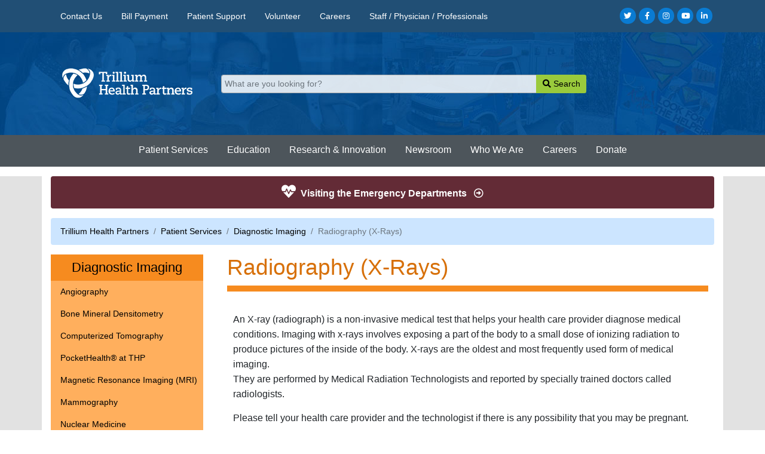

--- FILE ---
content_type: text/html; charset=utf-8
request_url: https://www.thp.ca/patientservices/diagnosticimaging/Pages/Radiography-(X-Rays).aspx
body_size: 23477
content:

<!DOCTYPE html >
<html lang="en" dir="ltr">
    <head><meta http-equiv="Content-Security-Policy" content="default-src &#39;self&#39;; 
               script-src &#39;self&#39; &#39;unsafe-inline&#39; &#39;unsafe-eval&#39; https://www.googletagmanager.com https://www.google-analytics.com https://translate.google.com https://rum-static.pingdom.net https://translate.googleapis.com https://www.gstatic.com https://translate-pa.googleapis.com https://rum-collector-2.pingdom.net https://translate-pa.googleapis.com; 
               connect-src &#39;self&#39; https://www.google-analytics.com https://rum-collector-2.pingdom.net https://translate.googleapis.com https://translate-pa.googleapis.com https://translate.googleapis.com; 
               img-src &#39;self&#39; data: https://www.google-analytics.com https://fonts.gstatic.com https://www.google.com https://www.gstatic.com https://translate-pa.googleapis.com; 
               style-src &#39;self&#39; &#39;unsafe-inline&#39; https://fonts.googleapis.com https://www.gstatic.com https://translate.googleapis.com https://translate-pa.googleapis.com; 
               font-src &#39;self&#39; data: https://fonts.gstatic.com; 
               frame-src https://www.googletagmanager.com https://www.facebook.com https://e.issuu.com https://www.youtube.com https://www.youtube-nocookie.com;" />

    	<!-- gacode start --> 
            <script async src="https://www.googletagmanager.com/gtag/js?id=G-Z6R4HJXQ7N"></script>
            <script>
                window.dataLayer = window.dataLayer || [];
                function gtag() { dataLayer.push(arguments); }
                gtag('js', new Date());

                gtag('config', 'G-Z6R4HJXQ7N');
            </script>
        <!-- gacode end --> 
        <link rel="shortcut icon" href="/_catalogs/masterpage/THPCA/favicon.ico" /><meta http-equiv="X-UA-Compatible" content="IE=edge" /><meta charset="utf-8" /><meta name="viewport" content="width=device-width, initial-scale=1, shrink-to-fit=no" />
        <!-- SharePoint -->
        <meta name="GENERATOR" content="Microsoft SharePoint" /><meta http-equiv="Content-Type" content="text/html; charset=utf-8" /><meta http-equiv="Expires" content="0" /><title>
	
	Radiography (X-Rays)
</title><meta name="description" content="Trillium Health Partners - One of Ontario&#39;s leaders in delivering exceptional patient care at the Credit Valley Hospital, the Mississauga Hospital and the Queensway Health Centre" /><link id="CssLink-c61216284977490ab9b38d5c860c5343" rel="stylesheet" type="text/css" href="/_layouts/15/1033/styles/Themable/corev15.css?rev=UP2nlZLed9gOy%2BMP38oz0A%3D%3DTAG0"/>
<link id="CssLink-67004c16bdd94ce98c5fec3e0707e788" rel="stylesheet" type="text/css" href="/Style%20Library/en-US/Themable/Core%20Styles/controls15.css"/>
<style id="SPThemeHideForms" type="text/css">body {opacity:0 !important}</style><script type="text/javascript">// <![CDATA[ 

var g_SPOffSwitches={};
// ]]>
</script>
<script type="text/javascript" src="/_layouts/15/16.0.10417.20075/1033/initstrings.js"></script>
<script type="text/javascript" src="/_layouts/15/16.0.10417.20075/init.js"></script>
<script type="text/javascript" src="/_layouts/15/16.0.10417.20075/theming.js"></script>
<script type="text/javascript" src="/ScriptResource.axd?d=llnn-Xs8FkxOgxe31ko2kDKPsqhpZs6Vr0Zf4n0ZkPXNzuMpp01EKfLX7LIPcWUZnXxxvo49xKFp_5zdVW9I5YENi0_pIpkQxCgVe-uQTSIkP7xKwj5RWgUNzKCCTn_9zBM2gf-epsQhM-yLXsyciWTiHMhZiOUNI6Fu4KhwAiO9vc2qAoWSs6-re1oV55V80&amp;t=32e5dfca"></script>
<script type="text/javascript" src="/_layouts/15/16.0.10417.20075/blank.js"></script>
<script type="text/javascript" src="/ScriptResource.axd?d=SApMA4dHNfUrg-V2Ko_xx8QpcT4qpXSAVTTpBUQFTlovX9-uJi70PUlBLyTqL5Lvu_UzfuQahkRYwAhxqs4QPEPpBXtVfZxe7CSm267ofVgXK05oO9-YPzVgNy02XvEfH6p-yX4Y-9FNbfJC35Wzj5rDrYdfHq24MSqNHbiFORC_gzvSFGedUWLHubNmBJUt0&amp;t=32e5dfca"></script>
<script type="text/javascript">RegisterSod("require.js", "\u002f_layouts\u002f15\u002f16.0.10417.20075\u002frequire.js");</script>
<script type="text/javascript">RegisterSod("strings.js", "\u002f_layouts\u002f15\u002f16.0.10417.20075\u002f1033\u002fstrings.js");</script>
<script type="text/javascript">RegisterSod("sp.res.resx", "\u002f_layouts\u002f15\u002f16.0.10417.20075\u002f1033\u002fsp.res.js");</script>
<script type="text/javascript">RegisterSod("sp.runtime.js", "\u002f_layouts\u002f15\u002f16.0.10417.20075\u002fsp.runtime.js");RegisterSodDep("sp.runtime.js", "sp.res.resx");</script>
<script type="text/javascript">RegisterSod("sp.js", "\u002f_layouts\u002f15\u002f16.0.10417.20075\u002fsp.js");RegisterSodDep("sp.js", "sp.runtime.js");RegisterSodDep("sp.js", "sp.ui.dialog.js");RegisterSodDep("sp.js", "sp.res.resx");</script>
<script type="text/javascript">RegisterSod("sp.init.js", "\u002f_layouts\u002f15\u002f16.0.10417.20075\u002fsp.init.js");</script>
<script type="text/javascript">RegisterSod("sp.ui.dialog.js", "\u002f_layouts\u002f15\u002f16.0.10417.20075\u002fsp.ui.dialog.js");RegisterSodDep("sp.ui.dialog.js", "sp.init.js");RegisterSodDep("sp.ui.dialog.js", "sp.res.resx");</script>
<script type="text/javascript">RegisterSod("core.js", "\u002f_layouts\u002f15\u002f16.0.10417.20075\u002fcore.js");RegisterSodDep("core.js", "strings.js");</script>
<script type="text/javascript">RegisterSod("menu.js", "\u002f_layouts\u002f15\u002f16.0.10417.20075\u002fmenu.js");</script>
<script type="text/javascript">RegisterSod("mQuery.js", "\u002f_layouts\u002f15\u002f16.0.10417.20075\u002fmquery.js");</script>
<script type="text/javascript">RegisterSod("callout.js", "\u002f_layouts\u002f15\u002f16.0.10417.20075\u002fcallout.js");RegisterSodDep("callout.js", "strings.js");RegisterSodDep("callout.js", "mQuery.js");RegisterSodDep("callout.js", "core.js");</script>
<script type="text/javascript">RegisterSod("sp.core.js", "\u002f_layouts\u002f15\u002f16.0.10417.20075\u002fsp.core.js");RegisterSodDep("sp.core.js", "strings.js");RegisterSodDep("sp.core.js", "sp.init.js");RegisterSodDep("sp.core.js", "core.js");</script>
<script type="text/javascript">RegisterSod("clienttemplates.js", "\u002f_layouts\u002f15\u002f16.0.10417.20075\u002fclienttemplates.js");</script>
<script type="text/javascript">RegisterSod("sharing.js", "\u002f_layouts\u002f15\u002f16.0.10417.20075\u002fsharing.js");RegisterSodDep("sharing.js", "strings.js");RegisterSodDep("sharing.js", "mQuery.js");RegisterSodDep("sharing.js", "clienttemplates.js");RegisterSodDep("sharing.js", "core.js");</script>
<script type="text/javascript">RegisterSod("suitelinks.js", "\u002f_layouts\u002f15\u002f16.0.10417.20075\u002fsuitelinks.js");RegisterSodDep("suitelinks.js", "strings.js");RegisterSodDep("suitelinks.js", "core.js");</script>
<script type="text/javascript">RegisterSod("userprofile", "\u002f_layouts\u002f15\u002f16.0.10417.20075\u002fsp.userprofiles.js");RegisterSodDep("userprofile", "sp.runtime.js");</script>
<script type="text/javascript">RegisterSod("followingcommon.js", "\u002f_layouts\u002f15\u002f16.0.10417.20075\u002ffollowingcommon.js");RegisterSodDep("followingcommon.js", "strings.js");RegisterSodDep("followingcommon.js", "sp.js");RegisterSodDep("followingcommon.js", "userprofile");RegisterSodDep("followingcommon.js", "core.js");RegisterSodDep("followingcommon.js", "mQuery.js");</script>
<script type="text/javascript">RegisterSod("profilebrowserscriptres.resx", "\u002f_layouts\u002f15\u002f16.0.10417.20075\u002f1033\u002fprofilebrowserscriptres.js");</script>
<script type="text/javascript">RegisterSod("sp.ui.mysitecommon.js", "\u002f_layouts\u002f15\u002f16.0.10417.20075\u002fsp.ui.mysitecommon.js");RegisterSodDep("sp.ui.mysitecommon.js", "sp.init.js");RegisterSodDep("sp.ui.mysitecommon.js", "sp.runtime.js");RegisterSodDep("sp.ui.mysitecommon.js", "userprofile");RegisterSodDep("sp.ui.mysitecommon.js", "profilebrowserscriptres.resx");</script>
<script type="text/javascript">RegisterSod("browserScript", "\u002f_layouts\u002f15\u002f16.0.10417.20075\u002fie55up.js");RegisterSodDep("browserScript", "strings.js");</script>
<script type="text/javascript">RegisterSod("inplview", "\u002f_layouts\u002f15\u002f16.0.10417.20075\u002finplview.js");RegisterSodDep("inplview", "strings.js");RegisterSodDep("inplview", "core.js");RegisterSodDep("inplview", "clienttemplates.js");RegisterSodDep("inplview", "sp.js");</script>
<script type="text/javascript">RegisterSod("datepicker.js", "\u002f_layouts\u002f15\u002f16.0.10417.20075\u002fdatepicker.js");RegisterSodDep("datepicker.js", "strings.js");</script>
<link type="text/xml" rel="alternate" href="/patientservices/diagnosticimaging/_vti_bin/spsdisco.aspx" />
            
	<meta name="search-state" content="closed" />

            <link rel="canonical" href="https://www.thp.ca:443/patientservices/diagnosticimaging/Pages/Radiography-(X-Rays).aspx" />
            
	<style  type="text/css">
		<!--[if lte IE 7 ]> 
	   		.s4-ca
			{
				margin-left: 200px !important;
				width:796px !important;
			}
			
			
		 <![endif]-->

	   	.s4-ca
	    {
	        margin-left: 200px;
	        width: 800px;
	    }
	    #s4-leftpanel
	    {
	    	width: 200px !important;
		}
		#midsection
		{
			float: left;
			width: 570px;
			margin-left: 10px;
			/*border: 1px gray dotted;*/

		}
		#aside
		{
			float: left;
			width: 200px;
			margin-left: 10px;
/*			border: 1px gray dotted;*/
		}
		.s4-ql div ul:first-child > li > a
		{
		 	
		 	color: #535058 !important;
		 	text-transform: uppercase;
		    text-align: center;
   			background-image: none;
			background-color: #f68b1f !important;
			font-weight: bold;
			border: none !important;	
			padding-top: 5px;
			padding-bottom: 5px;	    
		}
		
		.s4-ql ul.root ul
		{
			margin: 0px;
		}
		
		.s4-ql li a:hover
		{
			 text-decoration: none !important;
			 color: #f68b1f !important;
		}
		
		.s4-ql li a.selected:hover
		{
			 text-decoration: none !important;
		 	color: #535058 !important;
		}
		
		.s4-ql > div
		{
		  background-color: #feecdb !important;
		  border: none !important;	
		}
		
		.s4-ql li li > a
		{
		  background-color: #fbc590 !important;
		  margin-top: 1px;
		  margin-bottom: 1px;
		  color: #666 !important;
		  font-weight: bold;
		}
		.s4-ql li li li > a
		{
		 background-color: #feecdb!important;
		}
		
		.s4-ql li li li > a > span
		{
			margin-left: 10px;
		}
		h1
		{
			margin: 0px;
			color: #d77009;
			font-size: 20px;
			line-height:22px;
		    margin-top: 5px;
			margin-bottom: 10px;
			font-weight: bold;
			padding: 0px;
			
		}
		#aside div.dfwp-column
		{
			background:url(/images/bg-box-c.png) repeat-y;
			color: #4d555a;	
		}
		
		#aside ul.dfwp-list
		{
			padding: 10px;
		 	width: 180px;
		}
		
		#aside div.groupheader
		{
			text-align:center;
			text-transform: uppercase;
		    font-weight: bold;
			color: white;
			background-color:#f68b1f !important;
		}
		
		#aside div.item a
		{
			 font-weight: bold;
			 color: #535058;
			 background: url(/images/bullet2.png) no-repeat;
			 padding-left: 12px;
		}
		#midsection .fontsize li
		{
		display:inline;
		}
		
		div#midsection a:not(.btn)
		{
		color: #006FE6;
		}
	</style>

        <span id="DeltaSPWebPartManager">
        
        </span>
        
        
        <!-- Brand -->
       <!-- <link href="https://fonts.googleapis.com/css?family=Open+Sans:300,400,600,700,800%7CShadows+Into+Light" rel="stylesheet" type="text/css" />-->

        <link rel="stylesheet" href="https://fonts.googleapis.com/css?family=Open+Sans:300,400,600,700,800%25257CShadows+Into+Light" integrity="sha384-gESSiRYqqr0UHG0dX+SkUXkARFOGZ3xRsy+PyUehnbHr6XJ++eUdY0mDvlV9NBmB" crossorigin="anonymous" />

        <!-- CSS/JS -->
        <link rel="stylesheet" href="/_catalogs/masterpage/THPCA/A/bootstrap/bootstrap.min.css" /><link rel="stylesheet" href="/_catalogs/masterpage/THPCA/A/custom/masterpage.css" /><link rel="stylesheet" href="/_catalogs/masterpage/THPCA/A/fontawesome-free/css/all.min.css" />
        <script src="/_catalogs/masterpage/THPCA/A/jquery/jquery-3.5.1.min.js"></script>
        <script src="/_catalogs/masterpage/THPCA/A/bootstrap/bootstrap.bundle.min.js"></script>
        <script src="/_catalogs/masterpage/THPCA/A/custom/masterpage.js"></script>
        <script src="//translate.google.com/translate_a/element.js?cb=googleTranslateElementInit"></script>
        </head>
    <body onhashchange="if (typeof(_spBodyOnHashChange) != 'undefined') _spBodyOnHashChange();">
        
        <div id="imgPrefetch" style="display:none">
<img src="/_layouts/15/images/spcommon.png?rev=43" />
</div>

        <form method="post" action="./Radiography-(X-Rays).aspx" onsubmit="javascript:return WebForm_OnSubmit();" id="aspnetForm">
<div class="aspNetHidden">
<input type="hidden" name="_wpcmWpid" id="_wpcmWpid" value="" />
<input type="hidden" name="wpcmVal" id="wpcmVal" value="" />
<input type="hidden" name="MSOWebPartPage_PostbackSource" id="MSOWebPartPage_PostbackSource" value="" />
<input type="hidden" name="MSOTlPn_SelectedWpId" id="MSOTlPn_SelectedWpId" value="" />
<input type="hidden" name="MSOTlPn_View" id="MSOTlPn_View" value="0" />
<input type="hidden" name="MSOTlPn_ShowSettings" id="MSOTlPn_ShowSettings" value="False" />
<input type="hidden" name="MSOGallery_SelectedLibrary" id="MSOGallery_SelectedLibrary" value="" />
<input type="hidden" name="MSOGallery_FilterString" id="MSOGallery_FilterString" value="" />
<input type="hidden" name="MSOTlPn_Button" id="MSOTlPn_Button" value="none" />
<input type="hidden" name="__EVENTTARGET" id="__EVENTTARGET" value="" />
<input type="hidden" name="__EVENTARGUMENT" id="__EVENTARGUMENT" value="" />
<input type="hidden" name="__REQUESTDIGEST" id="__REQUESTDIGEST" value="noDigest" />
<input type="hidden" name="MSOSPWebPartManager_DisplayModeName" id="MSOSPWebPartManager_DisplayModeName" value="Browse" />
<input type="hidden" name="MSOSPWebPartManager_ExitingDesignMode" id="MSOSPWebPartManager_ExitingDesignMode" value="false" />
<input type="hidden" name="MSOWebPartPage_Shared" id="MSOWebPartPage_Shared" value="" />
<input type="hidden" name="MSOLayout_LayoutChanges" id="MSOLayout_LayoutChanges" value="" />
<input type="hidden" name="MSOLayout_InDesignMode" id="MSOLayout_InDesignMode" value="" />
<input type="hidden" name="_wpSelected" id="_wpSelected" value="" />
<input type="hidden" name="_wzSelected" id="_wzSelected" value="" />
<input type="hidden" name="MSOSPWebPartManager_OldDisplayModeName" id="MSOSPWebPartManager_OldDisplayModeName" value="Browse" />
<input type="hidden" name="MSOSPWebPartManager_StartWebPartEditingName" id="MSOSPWebPartManager_StartWebPartEditingName" value="false" />
<input type="hidden" name="MSOSPWebPartManager_EndWebPartEditing" id="MSOSPWebPartManager_EndWebPartEditing" value="false" />
<input type="hidden" name="__LASTFOCUS" id="__LASTFOCUS" value="" />
<input type="hidden" name="SideBySideToken" id="SideBySideToken" value="16.0.10417.20075" />
<input type="hidden" name="__VIEWSTATE" id="__VIEWSTATE" value="/[base64]/////[base64]/////[base64]" />
</div>

<script type="text/javascript">
//<![CDATA[
var theForm = document.forms['aspnetForm'];
if (!theForm) {
    theForm = document.aspnetForm;
}
function __doPostBack(eventTarget, eventArgument) {
    if (!theForm.onsubmit || (theForm.onsubmit() != false)) {
        theForm.__EVENTTARGET.value = eventTarget;
        theForm.__EVENTARGUMENT.value = eventArgument;
        theForm.submit();
    }
}
//]]>
</script>


<script src="/WebResource.axd?d=BLBLqDxg0hiZxcGqfi-LUJFZMKRx5_A2RQOfJWnTffMTigwDr4csIh3wn-dIc4_5zpN34LElKYM8ryHO7pT-hWum1Iwo7YLHXhP3IR7bhEY1&amp;t=638901627720898773" type="text/javascript"></script>


<script type="text/javascript">
//<![CDATA[
var MSOWebPartPageFormName = 'aspnetForm';
var g_presenceEnabled = true;
var g_wsaEnabled = false;

var g_correlationId = '698eeea1-c170-f0d2-8231-72ac8c161184';
var g_wsaQoSEnabled = false;
var g_wsaQoSDataPoints = [];
var g_wsaRUMEnabled = false;
var g_wsaLCID = 1033;
var g_wsaListTemplateId = 850;
var g_wsaSiteTemplateId = 'CMSPUBLISHING#0';
var _spPageContextInfo={"webServerRelativeUrl":"/patientservices/diagnosticimaging","webAbsoluteUrl":"https://www.thp.ca/patientservices/diagnosticimaging","viewId":"","listId":"{fde09723-1bbf-4400-b484-8f7d53afccca}","listPermsMask":{"High":16,"Low":196673},"listUrl":"/patientservices/diagnosticimaging/Pages","listTitle":"Pages","listBaseTemplate":850,"viewOnlyExperienceEnabled":false,"blockDownloadsExperienceEnabled":false,"idleSessionSignOutEnabled":false,"cdnPrefix":"","siteAbsoluteUrl":"https://www.thp.ca","siteId":"{0df8ad06-2dcb-42a8-90dd-824b11c4f07d}","showNGSCDialogForSyncOnTS":false,"supportPoundStorePath":true,"supportPercentStorePath":true,"siteSubscriptionId":null,"CustomMarkupInCalculatedFieldDisabled":true,"AllowCustomMarkupInCalculatedField":false,"isSPO":false,"farmLabel":null,"serverRequestPath":"/patientservices/diagnosticimaging/Pages/Radiography-(X-Rays).aspx","layoutsUrl":"_layouts/15","webId":"{47903067-ea3e-4963-a05c-57d59f71d0d0}","webTitle":"Diagnostic Imaging","webTemplate":"39","webTemplateConfiguration":"CMSPUBLISHING#0","webDescription":"","tenantAppVersion":"0","isAppWeb":false,"webLogoUrl":"/images/logo.png","webLanguage":1033,"currentLanguage":1033,"currentUICultureName":"en-US","currentCultureName":"en-US","currentCultureLCID":1033,"env":null,"nid":0,"fid":0,"serverTime":"2026-01-19T14:47:35.9792822Z","siteClientTag":"48$$16.0.10417.20075","crossDomainPhotosEnabled":false,"openInClient":false,"Has2019Era":true,"webUIVersion":15,"webPermMasks":{"High":16,"Low":196673},"pageListId":"{fde09723-1bbf-4400-b484-8f7d53afccca}","pageItemId":8,"pagePermsMask":{"High":16,"Low":196673},"pagePersonalizationScope":1,"userEmail":"","userId":0,"userLoginName":null,"userDisplayName":null,"isAnonymousUser":true,"isAnonymousGuestUser":false,"isEmailAuthenticationGuestUser":false,"isExternalGuestUser":false,"systemUserKey":null,"alertsEnabled":true,"siteServerRelativeUrl":"/","allowSilverlightPrompt":"True","themeCacheToken":"/patientservices/diagnosticimaging::2:16.0.10417.20075","themedCssFolderUrl":null,"themedImageFileNames":null,"modernThemingEnabled":true,"isSiteAdmin":false,"ExpFeatures":[480216468,1884350801,1158731092,62197791,538521105,335811073,4194306,34614301,268500996,-1946025984,28445328,-2147475455,134291456,65536,288,950272,1282,808326148,134217873,0,0,-1073217536,545285252,18350656,-467402752,6291457,-2147483644,1074794496,-1728053184,1845537108,622628,4102,0,0,0,0,0,0,0,0,0,0,0,0,0,0,0],"killSwitches":{},"InternalValidAuthorities":["board.thp.ca","admin.trilliumhealthpartners.ca","thp.ca","www.trilliumhealthpartners.ca","trilliumhealthpartners.ca","admin.thp.ca","admin.trilliumhealthpartners.ca","www.thp.ca","thp.ca","www.trilliumhealthpartners.ca","trilliumhealthpartners.ca","prod.thp.ca","admin.thp.ca","www.thp.ca","prod.thp.ca"],"CorrelationId":"698eeea1-c170-f0d2-8231-72ac8c161184","hasManageWebPermissions":false,"isNoScriptEnabled":false,"groupId":null,"groupHasHomepage":true,"groupHasQuickLaunchConversationsLink":false,"departmentId":null,"hubSiteId":null,"hasPendingWebTemplateExtension":false,"isHubSite":false,"isWebWelcomePage":false,"siteClassification":"","hideSyncButtonOnODB":false,"showNGSCDialogForSyncOnODB":false,"sitePagesEnabled":false,"sitePagesFeatureVersion":0,"DesignPackageId":"00000000-0000-0000-0000-000000000000","groupType":null,"groupColor":"#eb0e3e","siteColor":"#eb0e3e","headerEmphasis":0,"navigationInfo":null,"guestsEnabled":false,"MenuData":{"SignInUrl":"/patientservices/diagnosticimaging/_layouts/15/Authenticate.aspx?Source=%2Fpatientservices%2Fdiagnosticimaging%2FPages%2FRadiography%2D%28X%2DRays%29%2Easpx"},"RecycleBinItemCount":-1,"PublishingFeatureOn":true,"PreviewFeaturesEnabled":false,"disableAppViews":false,"disableFlows":false,"serverRedirectedUrl":null,"formDigestValue":"0xD21736F011DCB62BE0BF943D6802AC0A9FB20245048EC53917D6E5670CE65FBCDF928A4D186AEA254B0C9D9B44FD86D4CAB2D4473FDC2C0CF90B053942B6855A,19 Jan 2026 14:47:35 -0000","maximumFileSize":10240,"formDigestTimeoutSeconds":1800,"canUserCreateMicrosoftForm":false,"canUserCreateVisioDrawing":true,"readOnlyState":null,"isTenantDevSite":false,"preferUserTimeZone":false,"userTimeZoneData":null,"userTime24":false,"userFirstDayOfWeek":null,"webTimeZoneData":null,"webTime24":false,"webFirstDayOfWeek":null,"isSelfServiceSiteCreationEnabled":null,"alternateWebAppHost":"","aadTenantId":"","aadUserId":"","aadInstanceUrl":"","msGraphEndpointUrl":"https://","allowInfectedDownload":true};_spPageContextInfo.updateFormDigestPageLoaded=new Date();_spPageContextInfo.clientServerTimeDelta=new Date(_spPageContextInfo.serverTime)-new Date();if(typeof(define)=='function'){define('SPPageContextInfo',[],function(){return _spPageContextInfo;});}var L_Menu_BaseUrl="/patientservices/diagnosticimaging";
var L_Menu_LCID="1033";
var L_Menu_SiteTheme="null";
document.onreadystatechange=fnRemoveAllStatus; function fnRemoveAllStatus(){removeAllStatus(true)};
                            function DoCallBack(filterText)
                            {WebForm_DoCallback('ctl00$g_1b928881_1714_416e_af5f_a7a5befc9398',filterText,UpdateFilterCallback,0,CallBackError,true)
                            }
                            function CallBackError(result, clientsideString)
                            {                
                            }
                        Flighting.ExpFeatures = [480216468,1884350801,1158731092,62197791,538521105,335811073,4194306,34614301,268500996,-1946025984,28445328,-2147475455,134291456,65536,288,950272,1282,808326148,134217873,0,0,-1073217536,545285252,18350656,-467402752,6291457,-2147483644,1074794496,-1728053184,1845537108,622628,4102,0,0,0,0,0,0,0,0,0,0,0,0,0,0,0]; (function()
{
    if(typeof(window.SP) == "undefined") window.SP = {};
    if(typeof(window.SP.YammerSwitch) == "undefined") window.SP.YammerSwitch = {};

    var ysObj = window.SP.YammerSwitch;
    ysObj.IsEnabled = false;
    ysObj.TargetYammerHostName = "www.yammer.com";
} )(); _spBodyOnLoadFunctionNames.push('initPageRequestManagerForDFWP');
//]]>
</script>

<script src="/_layouts/15/16.0.10417.20075/blank.js" type="text/javascript"></script>
<script type="text/javascript">
//<![CDATA[
window.SPThemeUtils && SPThemeUtils.RegisterCssReferences([{"Url":"\u002f_layouts\u002f15\u002f1033\u002fstyles\u002fThemable\u002fcorev15.css?rev=UP2nlZLed9gOy\u00252BMP38oz0A\u00253D\u00253DTAG0","OriginalUrl":"\u002f_layouts\u002f15\u002f1033\u002fstyles\u002fThemable\u002fcorev15.css?rev=UP2nlZLed9gOy\u00252BMP38oz0A\u00253D\u00253DTAG0","Id":"CssLink-c61216284977490ab9b38d5c860c5343","ConditionalExpression":"","After":"","RevealToNonIE":"false"},{"Url":"\u002fStyle Library\u002fen-US\u002fThemable\u002fCore Styles\u002fcontrols15.css","OriginalUrl":"\u002fStyle Library\u002fen-US\u002fThemable\u002fCore Styles\u002fcontrols15.css","Id":"CssLink-67004c16bdd94ce98c5fec3e0707e788","ConditionalExpression":"","After":"","RevealToNonIE":"false"}]);
(function(){

        if (typeof(_spBodyOnLoadFunctions) === 'undefined' || _spBodyOnLoadFunctions === null) {
            return;
        }
        _spBodyOnLoadFunctions.push(function() {
            SP.SOD.executeFunc('core.js', 'FollowingDocument', function() { FollowingDocument(); });
        });
    })();(function(){

        if (typeof(_spBodyOnLoadFunctions) === 'undefined' || _spBodyOnLoadFunctions === null) {
            return;
        }
        _spBodyOnLoadFunctions.push(function() {
            SP.SOD.executeFunc('core.js', 'FollowingCallout', function() { FollowingCallout(); });
        });
    })();if (typeof(DeferWebFormInitCallback) == 'function') DeferWebFormInitCallback();function WebForm_OnSubmit() {
UpdateFormDigest('\u002fpatientservices\u002fdiagnosticimaging', 1440000);if (typeof(_spFormOnSubmitWrapper) != 'undefined') {return _spFormOnSubmitWrapper();} else {return true;};
return true;
}
//]]>
</script>

<div class="aspNetHidden">

	<input type="hidden" name="__VIEWSTATEGENERATOR" id="__VIEWSTATEGENERATOR" value="BB33677D" />
</div>
            <script type="text/javascript">
//<![CDATA[
Sys.WebForms.PageRequestManager._initialize('ctl00$ScriptManager', 'aspnetForm', ['tctl00$g_1b928881_1714_416e_af5f_a7a5befc9398$updatePanelctl00_g_1b928881_1714_416e_af5f_a7a5befc9398',''], [], [], 90, 'ctl00');
//]]>
</script>

            <!-- Skip Block -->
            <div class="container-xl">
                <a class="visually-hidden-focusable d-inline-flex p-2 m-1" href="#main-content">Skip to main content</a>
            </div>
            <!-- SP Ribbon -->
            <div id="ms-designer-ribbon">
                <div id="TurnOnAccessibility" style="display:none" class="s4-notdlg noindex">
                    <a id="linkTurnOnAcc" href="#" class="ms-accessible ms-acc-button" onclick="SetIsAccessibilityFeatureEnabled(true);UpdateAccessibilityUI();document.getElementById('linkTurnOffAcc').focus();return false;">
                        Turn on more accessible mode
                    </a>
                </div>
                <div id="TurnOffAccessibility" style="display:none" class="s4-notdlg noindex">
                    <a id="linkTurnOffAcc" href="#" class="ms-accessible ms-acc-button" onclick="SetIsAccessibilityFeatureEnabled(false);UpdateAccessibilityUI();document.getElementById('linkTurnOnAcc').focus();return false;">
                        Turn off more accessible mode
                    </a>
                </div>
                <div>
	
	<div id="s4-ribbonrow" style="visibility:hidden;display:none"></div>

</div>


            </div>
            <!-- THP Header + Menus -->
            <header class="mb-3" style="background-color: #005399;background-image: url(/_catalogs/masterpage/THPCA/A/custom/banner-masked.jpg);">
                <aside id="top-banner" class="mb-2">
                    <div class="container">
                        <div class="row">
                            <div class="col-12 col-lg-9 align-self-center">
                                <div class="ms-webpart-chrome ms-webpart-chrome-fullWidth ">
	<div WebPartID="00000000-0000-0000-0000-000000000000" HasPers="true" id="WebPartWPQ1" width="100%" class="" OnlyForMePart="true" allowDelete="false" style="" ><div id="ctl00_g_1b928881_1714_416e_af5f_a7a5befc9398_updatePanelctl00_g_1b928881_1714_416e_af5f_a7a5befc9398">
		<input id="ctl00_g_1b928881_1714_416e_af5f_a7a5befc9398_ctl01" type="hidden" value="" /><ul id="top-nav-secondary" class="text-center text-lg-left mb-0" xmlns:ddwrt="http://schemas.microsoft.com/WebParts/v2/DataView/runtime" xmlns:ddwrt2="urn:frontpage:internal"><li class="mx-3"><a href="/contactus">Contact Us</a></li><li class="mx-3"><a href="/patientsupport/Pages/bill-payment.aspx">Bill Payment</a></li><li class="mx-3"><a href="/patientsupport">Patient Support</a></li><li class="mx-3"><a href="/volunteers">Volunteer</a></li><li class="mx-3"><a href="/careers/welcome/A/index.html">Careers</a></li><li class="mx-3"><a href="/staffphyscianprofessional">Staff / Physician / Professionals</a></li></ul>
	</div><div class="ms-clear"></div></div>
</div>
                            </div>
                            <div class="col-3 col-lg-3 d-none d-lg-block text-right align-self-center">
                                <ul class="header-social-icons social-icons social-icons-clean social-icons-small social-icons-opacity-light social-icons-icon-light mb-0">
                                    <li class="social-icons-twitter">
                                        <a href="https://twitter.com/THP_hospital" target="_blank" title="Twitter">
                                            <span class="fab fa-twitter" aria-hidden="true">
                                            </span>
                                        </a>
                                    </li>
                                    <li class="social-icons-facebook">
                                        <a href="https://www.facebook.com/TrilliumHealthPartners/" target="_blank" title="Facebook">
                                            <span class="fab fa-facebook-f" aria-hidden="true">
                                            </span>
                                        </a>
                                    </li>
                                    <li class="social-icons-instagram">
                                        <a href="https://www.instagram.com/trilliumhealthpartners/" target="_blank" title="Instagram">
                                            <span class="fab fa-instagram" aria-hidden="true">
                                            </span>
                                        </a>
                                    </li>
                                    <li class="social-icons-youtube">
                                        <a href="http://www.youtube.com/user/TrilliumHealth" target="_blank" title="YouTube">
                                            <span class="fab fa-youtube" aria-hidden="true">
                                            </span>
                                        </a>
                                    </li>
                                    <li class="social-icons-linkedin">
                                        <a href="http://www.linkedin.com/company/2949012" target="_blank" title="LinkedIn">
                                            <span class="fab fa-linkedin-in" aria-hidden="true">
                                            </span>
                                        </a>
                                    </li>
                                </ul>
                            </div>
                        </div>
                    </div>
                </aside>
                <div class="container">
                    <div class="row my-3 my-lg-4 py-lg-2">
                        <div class="col-xl-3 col-lg-3 col-12 text-center mb-1 mb-2 mb-lg-0 mt-2 mt-xl-0 mt-lg-0 align-self-center">
                            <a href="/">
                                <!--<img src="/images/logo-nopadding.png" alt="Trillium Health Partners" />-->
                                <img src="/_catalogs/masterpage/THPCA/A/custom/logo-default-slim-dark2.png" alt="Trillium Health Partners" />
                            </a>
                        </div>
                        <div class="col-xl-9 col-lg-9 col-12 text-xs-center text-sm-center text-md-center align-self-center">
                            <div class="header-section-three text-center text-lg-right mb-2 mb-lg-0">
                                <div class="row">
                                    <div class="col-xl-9 col-lg-9 col-12 text-align-right align-self-center">
                                        <div class="input-group mb-0">
                                            <input type="text" class="form-control form-control-sm" placeholder="What are you looking for?" aria-label="What are you looking for?" aria-describedby="button-search-header">
                                            <div class="input-group-append">
                                                <button class="btn btn-primary btn-search btn-sm" type="button" id="button-search-header"><i class="fas fa-search"></i><span class="d-none d-lg-inline d-xl-inline"> Search</span></button>
                                            </div>
                                        </div>
                                    </div>
                                    <div class="col-xl-3 col-lg-3 col-12 mt-4 mt-lg-0 text-align-right d-xl-block d-lg-block align-self-center">
                                        <div id="translate"></div>
                                    </div>
                                </div>
                            </div>
                        </div>
                    </div>
                </div>
                <div class="container-fluid">
                    <div class="row">
                        <div class="col px-0">
                            <nav id="top-nav" class="navbar navbar-expand-lg navbar-dark">
                                <button class="navbar-toggler w-100 text-white" type="button" data-toggle="collapse" data-target="#navbarTopSiteNav" aria-controls="navbarTopSiteNav" aria-expanded="false" aria-label="Toggle navigation">
                                    <span class="navbar-toggler-icon"></span> Menu
                                </button>
                                <div class="collapse navbar-collapse" id="navbarTopSiteNav">
                                    <ul class="navbar-nav justify-content-center w-100 text-center text-md-left">
                                        
                                                <li class="nav-item px-0 px-lg-2">
                                                    <a class="nav-link" href="/patientservices">
                                                        Patient Services</a></li>
                                            
                                                <li class="nav-item px-0 px-lg-2">
                                                    <a class="nav-link" href="/education/Pages/Overview.aspx">
                                                        Education</a></li>
                                            
                                                <li class="nav-item px-0 px-lg-2">
                                                    <a class="nav-link" href="/researchandinnovation/Pages/Overview.aspx">
                                                        Research &amp; Innovation</a></li>
                                            
                                                <li class="nav-item px-0 px-lg-2">
                                                    <a class="nav-link" href="/newsroom/Pages/Overview.aspx">
                                                        Newsroom</a></li>
                                            
                                                <li class="nav-item px-0 px-lg-2">
                                                    <a class="nav-link" href="/aboutus/Pages/Overview.aspx">
                                                        Who We Are</a></li>
                                            
                                                <li class="nav-item px-0 px-lg-2">
                                                    <a class="nav-link" href="/careers/welcome/A/index.html">
                                                        Careers </a></li>
                                            
                                                <li class="nav-item px-0 px-lg-2">
                                                    <a class="nav-link" href="https://trilliumgiving.ca/">
                                                        Donate</a></li>
                                            
                                    </ul>
                                </div>
                            </nav>
                        </div>
                    </div>
                </div>
            </header>
            <!-- THP Page Content -->
            <div id="body-container">
                <div id="main-content" class="container pb-2" tabindex="0">
                    <!-- COVID Alert -->
                    
                    <div class="alert thp-darkredbg text-center" role="alert"><a href="/emergency/A/visit.html" class="d-inline-block alert-link text-white"><span class="fas fa-heartbeat mr-1 h4 my-0" aria-hidden="true"></span> Visiting the Emergency Departments <span class="far fa-arrow-alt-circle-right ml-2" aria-hidden="true"></span></a></div>
                    <!-- Page Layout Content -->
                    <span id="DeltaPlaceHolderMain">
                        
    
    <!-- Breadcrumb -->
    <div class="row">
        <div class="col">
            <nav aria-label="breadcrumb">
                <ol id="pageBreadcrumb" class="breadcrumb alert-primary">
                    <span SiteMapProviders="SPSiteMapProvider,SPXmlContentMapProvider" ParentNodeStyle="breadcrumbCurrentNode" HideInteriorRootNodes="true"><span class="breadcrumbCurrentNode">
                            <li class="breadcrumb-item"><a href="/Pages/Home.aspx">Trillium Health Partners</a></li>
                        </span><span></span><span>
                            <li class="breadcrumb-item"><a href="/patientservices/Pages/Overview.aspx">Patient Services</a></li>
                        </span><span></span><span>
                            <li class="breadcrumb-item"><a href="/patientservices/diagnosticimaging/Pages/default.aspx">Diagnostic Imaging</a></li>
                        </span><span></span><span class="breadcrumbCurrentNode">
                            <li class="breadcrumb-item active" aria-current="page">Radiography (X-Rays)</li>
                        </span></span>
                </ol>
            </nav>
        </div>
    </div>
    <div class="row">
        <div class="col-xl-3 col-lg-3 col-md-12">
            <!-- LEFT NAV -->
            <nav id="side-nav" class="nav flex-column bg-thporange mb-3">
                <button class="navbar-toggler w-100 text-black navbar-light px-xl-1 px-lg-1" type="button" data-toggle="collapse" data-target="#navbarLeftSiteNav" aria-controls="navbarLeftSiteNav" aria-expanded="false" aria-label="Toggle navigation">
                    <span class="navbar-toggler-icon d-lg-none d-xl-none"></span> Diagnostic Imaging<span class="sr-only"> Menu</span>
                </button>
                <div class="collapse navbar-collapse" id="navbarLeftSiteNav">
                    <ul class="navbar-nav navbar-dark justify-content-center w-100 text-center text-md-left">
                        
                                
                                        <li class="nav-item px-3 px-md-0 pl-md-3">
                                            <a class="nav-link text-black" href="/patientservices/diagnosticimaging/Pages/Angiography.aspx">
                                                Angiography
                                            </a>
                                        </li>
                                        
                                    
                                        <li class="nav-item px-3 px-md-0 pl-md-3">
                                            <a class="nav-link text-black" href="/patientservices/diagnosticimaging/Pages/Bone-Mineral-Densitometry.aspx">
                                                Bone Mineral Densitometry
                                            </a>
                                        </li>
                                        
                                    
                                        <li class="nav-item px-3 px-md-0 pl-md-3">
                                            <a class="nav-link text-black" href="/patientservices/diagnosticimaging/Pages/Computerized-Tomography.aspx">
                                                Computerized Tomography
                                            </a>
                                        </li>
                                        
                                    
                                        <li class="nav-item px-3 px-md-0 pl-md-3">
                                            <a class="nav-link text-black" href="/patientservices/diagnosticimaging/Pages/Image-Library.aspx">
                                                PocketHealth® at THP
                                            </a>
                                        </li>
                                        
                                    
                                        <li class="nav-item px-3 px-md-0 pl-md-3">
                                            <a class="nav-link text-black" href="/patientservices/diagnosticimaging/Pages/Magnetic-Resonance-Imaging-(MRI).aspx">
                                                Magnetic Resonance Imaging (MRI)
                                            </a>
                                        </li>
                                        
                                    
                                        <li class="nav-item px-3 px-md-0 pl-md-3">
                                            <a class="nav-link text-black" href="/patientservices/diagnosticimaging/Pages/Mammography.aspx">
                                                Mammography
                                            </a>
                                        </li>
                                        
                                    
                                        <li class="nav-item px-3 px-md-0 pl-md-3">
                                            <a class="nav-link text-black" href="/patientservices/diagnosticimaging/Pages/Nuclear-Medicine.aspx">
                                                Nuclear Medicine
                                            </a>
                                        </li>
                                        
                                    
                                        <li class="nav-item px-3 px-md-0 pl-md-3">
                                            <a class="nav-link text-black" href="/patientservices/diagnosticimaging/OLSP/Pages/default.aspx">
                                                Ontario Lung Screening Program
                                            </a>
                                        </li>
                                        
                                    
                                        <li class="nav-item px-3 px-md-0 pl-md-3">
                                            <a class="nav-link text-black" href="/patientservices/diagnosticimaging/Pages/Radiography-(X-Rays).aspx">
                                                Radiography (X-Rays)
                                            </a>
                                        </li>
                                        
                                    
                                        <li class="nav-item px-3 px-md-0 pl-md-3">
                                            <a class="nav-link text-black" href="/patientservices/diagnosticimaging/Pages/Upper-GI-Exam.aspx">
                                                Upper GI Exam
                                            </a>
                                        </li>
                                        
                                    
                                        <li class="nav-item px-3 px-md-0 pl-md-3">
                                            <a class="nav-link text-black" href="/patientservices/diagnosticimaging/Pages/Ultrasound.aspx">
                                                Ultrasound
                                            </a>
                                        </li>
                                        
                                    
                                        <li class="nav-item px-3 px-md-0 pl-md-3">
                                            <a class="nav-link text-black" href="/patientservices/diagnosticimaging/Pages/Ultrasound-Guided-Biopsy.aspx">
                                                Ultrasound Guided Biopsy
                                            </a>
                                        </li>
                                        
                                    
                                        <li class="nav-item px-3 px-md-0 pl-md-3">
                                            <a class="nav-link text-black" href="/patientservices/diagnosticimaging/Pages/Vascular-Lab.aspx">
                                                Vascular Lab
                                            </a>
                                        </li>
                                        
                                    
                                        <li class="nav-item px-3 px-md-0 pl-md-3">
                                            <a class="nav-link text-black" href="/patientservices/diagnosticimaging/Pages/Imaging-Referral-Guidelines.aspx">
                                                For Professionals – Imaging Referral
                                            </a>
                                        </li>
                                        
                                    
                            
                    </ul>
                </div>
            </nav>
        </div>
        <div class="col-xl-9 col-lg-9 col-sm-12">
            <!-- MAIN CONTENT -->
            <div id="s4-workspace">
                <div id="s4-bodyContainer">
                    <div>
                        <div id="midsection">
                            <h1>
                                <a name="contentstart" id="contentstart"></a>
                                Radiography (X-Rays)
                            </h1>
                            
                            <div style="background-color: #f68b1f; color:white; height:10px !important;">
                                <div style="width: 240px; float: left; padding: 5px; display: none;" >
                                        <div id="ctl00_PlaceHolderMain_ctl04_label" style='display:none'>Image Caption</div><div id="ctl00_PlaceHolderMain_ctl04__ControlWrapper_RichHtmlField" class="ms-rtestate-field" style="display:inline" aria-labelledby="ctl00_PlaceHolderMain_ctl04_label"></div>
                                </div>
                                <div style=" float: right; overflow: hidden; visibility:hidden;">
                                        <div id="ctl00_PlaceHolderMain_ctl05_label" style='display:none'>Page Image</div><div id="ctl00_PlaceHolderMain_ctl05__ControlWrapper_RichImageField" class="ms-rtestate-field" style="display:inline" aria-labelledby="ctl00_PlaceHolderMain_ctl05_label"><div class="ms-rtestate-field"></div></div>
                                </div>
                                <div style="clear: both;"></div>
                            </div>
                            <div id="aside">
                                <div id="ctl00_PlaceHolderMain_ctl06__ControlWrapper_SummaryLinkFieldControl" style="display:inline"><div id="slwp_ctl00_PlaceHolderMain_ctl06_ctl00" class="slm-layout-main slwpmarker" xmlns:pcm="urn:PageContentManager"><!--empty--></div></div>	
                            </div>
                            <script>
                                $(function() {
                                    if ($("#aside").text().trim() === "") {
                                        $("#aside").hide();
                                    }
                                });
                            </script>
                            <div id="ctl00_PlaceHolderMain_RichHtmlField1_label" style='display:none'>Page Content</div><div id="ctl00_PlaceHolderMain_RichHtmlField1__ControlWrapper_RichHtmlField" class="ms-rtestate-field" style="display:inline" aria-labelledby="ctl00_PlaceHolderMain_RichHtmlField1_label">​​<p>An X-ray (radiograph) is a non-invasive medical test that helps your health care provider diagnose medical conditions.  Imaging with x-rays involves exposing a part of the body to a small dose of ionizing radiation to produce pictures of the inside of the body. X-rays are the oldest and most frequently used form of medical imaging.  <br />
  They are performed by Medical Radiation Technologists and reported by specially trained doctors called radiologists.</p>
<p>Please tell your health care provider and the technologist if there is any possibility that you may be pregnant.</p>
<h2>Contact Information</h2>
<p>No appointment is required for plain x-rays such as chest x-rays. <br />
Appointments are required for the following:</p>
<ul>
  <li>Barium or Gastrics Studies </li>
  <li>Cystograms </li>
  <li>Arthrograms </li>
  <li>Lumbar Punctures </li>
  <li>Myelograms </li>
  <li>Steroid Injections </li>
</ul>
<p>To book or follow up on the status of your appointment, please contact:</p>
<p><strong>Mississauga Hospital or Queensway Health Centre<br />
</strong>Phone: 416-521-4069<br />
Fax: 416-521-4014</p>
<p><strong>Credit Valley Hospital<br />
</strong>Phone: 905-813-2731<br />
Fax: 905-813-4418</p>
<h2>Resources for Patients &amp; Their Families</h2>
<p><strong>How to Prepare for Your Procedure</strong></p>
<p><strong>Cystogram</strong><br />
Please allow a minimum of 1 to 1 ½ hours for your appointment.<br />
No preparation is required.</p>
<p><strong>Esophagus, Stomach &amp; Duodenum G.I. Series</strong><br />
  Please allow a minimum of 1 hour for your appointment.<br />
  Do not eat or drink after 10:00 p.m. the night before your examination. </p>
<p><strong>Small Bowel Follow Through</strong><br />
  Please allow a minimum of 1-3 hours for your appointment.<br />
Do not eat or drink after 10:00 p.m. the night before your examination.</p>
<p><strong>CVH Colon Preparation Diagnostic Imaging</strong><br />
  Two days before examination:</p>
<ol type="1" start="1">
  <li>Eat light meals for breakfast and lunch. Drink extra water. Begin <strong>clear fluid diet</strong> at supper (<strong>6:00 p.m</strong>.) and continue during the evening – water, apple juice, white grape juice, clear energy drinks like Gatorade, black coffee or tea (no milk), pop or clear soup, plain jello. Avoid milk products or anything else that you can't see through.</li>
  <li>At pharmacy or drugstore purchse one package of <strong>Pico-Salex</strong> laxative <strong>and </strong>also a small package of <strong>Dulcolax</strong> (bisacodyl) tablets, 5 mgm each. The Pico-Salex contains two sachets of powder inside. Please read enclosed package insert for preparation of the laxative or see below.</li>
</ol>
<p>One day before examination:</p>
<ol type="1" start="1">
  <li>Drink plenty of clear fluids all day water, apple juice, white grape juice, clear energy drinks like Gatorade, black coffee or tea (no milk), pop or clear soup, plain jello. Avoid milk products or anything else that you can't see through.</li>
  <li>At about <strong>1:00 p.m.</strong> take <strong>4 tablets of Dulcolax</strong> (bisacodyl). Drink lots of clear liquids.</li>
  <li>At about <strong>4:00 p.m.</strong> take <strong>first </strong>packet of <strong>Pico-Salex</strong> (prepare as directed – see below).</li>
  <li>It is <strong>important </strong>to drink a large glass (250 ml/8 oz.) of water or clear liquid <strong>every hour</strong> while this medicine is working.</li>
  <li>At about 8:00 p.m. take the second packet of Pico-Salex (prepare as directed – see below)</li>
  <li><strong>Continue to drink fluids until bedtime</strong> – one large glass (250 ml/8 oz.)of water or clear liquid <strong>every hour</strong> until bedtime.</li>
  <li><strong>Day of the test</strong> have a small glass of water in the morning before the test.</li>
  <li><strong>Note:</strong> Continue to take medication prescribed by your doctor. If you have significant <strong>kidney or heart problems</strong> or other concerns, consult your doctor <strong>before </strong>taking the preparation.</li>
  <li>You will have a strong urge to have a bowel movement after the Pico-Salex so stay close to a toilet.</li>
  <li><strong>Preparation of Pico-Salex:</strong></li>
  <ol type="a" start="1">
    <li>Empty the contents of the  packet into a mug or coffee cup.</li>
    <li>Add 150 ml (5 oz.) of cold  water</li>
    <li>Stir frequently for 2 – 3  minutes to dissolve all the laxative</li>
    <li>If the mixture heats up,  let it cool before you drink it</li>
  </ol>
</ol>
<p>Continue to stir while it cools empty the contents of the packet into a mug or coffee cup. add 150 ml (5 oz.) of cold water</p>


<p><strong>What to Expect from Your Procedure</strong></p>
<ul>
  <li>You may be asked to remove some or all of your clothes and to wear a gown during the exam.</li>
  <li>You may also be asked to remove jewelry, eye glasses and any metal objects or clothing that might interfere with the x-ray images.</li>
  <li>Women should always let their doctor or x-ray technologist know if there is any possibility that they are pregnant. Many imaging tests are not performed during pregnancy so as not to expose the fetus to radiation. If an x-ray is necessary, precautions will be taken to minimize radiation exposure to the baby.</li>
</ul>
<p><strong>During the Exam</strong></p>
<ul type="disc">
  <li>An x-ray examination itself is a painless procedure. You may experience discomfort from the cool temperature in the examination room and the coldness of the recording plate. The technologist will assist you in finding the most comfortable position possible that still ensures diagnostic image quality.</li>
  <li>Depending on the area to be examined you may be asked to lie on an examination table, sit on a stool or stand.</li>
  <li>The technologist, an individual specially trained to perform radiology examinations, will position the patient to best demonstrate the area to be examined.</li>
  <li>You must hold very still and may be asked to keep from breathing for a few seconds while the x-ray picture is taken to reduce the possibility of a blurred image.</li>
</ul>
<p>The technologist will walk behind a wall or into the next room to activate the x-ray machine. </p>
<p><strong>How It Works</strong></p>
<p>X-rays are a form of radiation like light or radio waves. X-rays pass through most objects, including the body. Once it is carefully aimed at the part of the body being examined, an x-ray machine produces a small burst of radiation that passes through the body, recording an image on photographic film or a special digital image recording plate.</p>
<p>Different parts of the body absorb the x-rays in varying degrees. Dense bone absorbs much of the radiation while soft tissue, such as muscle, fat and organs, allow more of the x-rays to pass through them. As a result, bones appear white on the x-ray, soft tissue shows up in shades of gray and air appears black.</p>
<p>For example, on a chest x-ray, the ribs and spine will absorb much of the radiation and appear white or light gray on the image. Lung tissue absorbs little radiation and will appear dark on the image. </p>
Until recently, x-ray images were maintained as hard film copy (much like a photographic negative). Today, most images are digital files that are stored electronically. These stored images are easily accessible and are sometimes compared to current x-ray images for diagnosis and disease management.


<p><strong><br />What to Expect After Your Procedure</strong></p>
<p>When the examination is complete, you will be asked to wait until the radiologist determines that all the necessary images have been obtained.</p>
<p>Radiography (X-Rays)</p>
<p>The examination is usually completed within 15 - 30 minutes</p>
<br /></div>
                        </div>
                    </div>
                </div>
            </div>
        </div>
    </div>
<div style='display:none' id='hidZone'><menu class="ms-hide">
	<ie:menuitem id="MSOMenu_Help" iconsrc="/_layouts/15/images/HelpIcon.gif" onmenuclick="MSOWebPartPage_SetNewWindowLocation(MenuWebPart.getAttribute('helpLink'), MenuWebPart.getAttribute('helpMode'))" text="Help" type="option" style="display:none">

	</ie:menuitem>
</menu></div>
                    </span>
                </div>
            </div>
            <!-- THP Footer-->
            <section id="what-are-you-looking-for" class="mt-3 py-3 text-left text-white">
                <div class="container">
                    <div class="row">
                        <div class="col-12">
                            <h5 class="text-6 text-transform-none font-weight-semibold text-color-light mb-4 sr-only">
                                What are you looking for?
                            </h5>
                            <div class="input-group mb-4">
                                <input type="text" class="form-control" placeholder="What are you looking for?" aria-label="What are you looking for?" aria-describedby="button-search-waylf">
                                <div class="input-group-append">
                                    <button class="btn btn-primary btn-search" type="button" id="button-search-waylf"><i class="fas fa-search"></i><span class="d-none d-lg-inline d-xl-inline"> Search</span></button>
                                </div>
                            </div>
                        </div>
                    </div>
                    <div class="collapse" id="collapse-waylf">
                        <div class="row">
                            <div class="col-md-8 col-xs-12">
                                <h5 class="text-6 text-transform-none font-weight-semibold text-color-light mb-1">
                                    I need...
                                </h5>
                                <div class="row">
                                    <div class="col-6">
                                        <ul>
                                            <li><a href="/ineed/directions">Directions</a></li>
                                            <li><a href="/ineed/visitorinformation/Pages/Parking.aspx">Parking Information</a></li>
                                            <li><a href="/patientservices/cancerservices">Cancer Services</a></li>
                                            <li><a href="/patientservices/seniors">Seniors Services</a></li>
                                            <li><a href="/patientservices/womens">Women's Services</a></li>
                                            <li><a href="/ineed/tofindadoctor">To Find a Doctor</a></li>
                                        </ul>
                                    </div>
                                    <div class="col-6">
                                        <ul>
                                            <li><a href="/ineed/visitorinformation">Visitor Information</a></li>
                                            <li><a href="/patientsupport/Pages/Healthrecords.aspx">My Health Record</a></li>
                                            <li><a href="/patientservices/children%e2%80%99sservices">Children's Services</a></li>
                                            <li><a href="/patientrelations">Patient Relations</a></li>
                                            <li><a href="/patientservices/emergencycare">Emergency Care</a></li>
                                        </ul>
                                    </div>
                                </div>
                            </div>
                            <div class="col-md-4 col-xs-12">
                                <div class="row">
                                    <div class="col-6 col-md-12">
                                        <h5 class="text-6 text-transform-none font-weight-semibold text-color-light mb-1">
                                            I have a...
                                        </h5>
                                        <ul>
                                            <li><a href="/ihavea/clinicalappointment">Clinical Appointment</a></li>
                                            <li><a href="/ihavea/test">Test</a></li>
                                        </ul>
                                    </div>
                                    <div class="col-6 col-md-12">
                                        <h5 class="text-6 text-transform-none font-weight-semibold text-color-light mb-1">
                                            I'm having a...
                                        </h5>
                                        <ul>
                                            <li><a href="/patientservices/womens/Having-Your-Baby">Baby</a></li>
                                            <li><a href="/patientservices/surgery">Surgery</a></li>
                                        </ul>
                                    </div>
                                </div>
                            </div>
                        </div>
                    </div>
                    <a class="btn btn-link text-align-center d-block skip-underline" data-toggle="collapse" href="#collapse-waylf" role="button" aria-expanded="false" aria-controls="collapse-waylf">
                        <small><span id="collapse-waylf-label">Show</span> Quick Links <i class="fas fa-link"></i></small>
                    </a>
                </div>
            </section>
            <footer id="footer" class="mt-0 text-center text-md-left">
                <div class="container">
                    <div class="row pt-5">
                        <div class="col-md-5 col-lg-5 mb-3 mb-lg-0">
                            <h5 class="text-6 text-transform-none font-weight-semibold text-color-light mb-0">
                                <img id="footer-logo" src="/Style Library/images/logo-default-slim-dark2.png" alt="Trillium Health Partners" />
                            </h5>
                            <section id="footer-secondarynav"></section>
                            <section id="footer-tertiarynav">
                                <ul>
                                    <li><a href="/patientqualityandsafety/Pages/Overview.aspx">Quality &amp; Patient Safety</a></li>
                                    <li><a href="/patientsupport/Pages/Accessibility.aspx">Accessibility</a></li>
                                    <li><a href="/Pages/Privacy.aspx">Privacy</a></li>
                                    <li><a href="/Pages/Legaldisclaimer.aspx">Legal Disclaimers</a></li>
                                    <li><a href="/Pages/sitemap.aspx">Site Map</a></li>
                                    
                                </ul>
                            </section>
                        </div>
                        <div class="col-md-3 col-lg-3 mb-5 mb-lg-0">
                            <div class="row">
                                <div class="col ml-0 ml-xl-4 ml-lg-4">
                                    <ul id="footer-primarynav"></ul>
                                </div>
                            </div>
                        </div>
                        <div class="col-md-4 col-lg-4 mb-5 mb-lg-0 text-white align-self-center">
                            <h5 class="text-6 text-transform-none font-weight-semibold text-color-light mb-4 text-white">Stay Updated</h5>
                            <ul class="footer-social-icons social-icons social-icons-clean social-icons-big social-icons-opacity-light social-icons-icon-light mt-1">
                                <li class="social-icons-twitter">
                                    <a href="https://twitter.com/THP_hospital" target="_blank" title="Twitter">
                                        <span class="fab fa-twitter" aria-hidden="true">
                                        </span>
                                    </a>
                                </li>
                                <li class="social-icons-facebook">
                                    <a href="https://www.facebook.com/TrilliumHealthPartners/" target="_blank" title="Facebook">
                                        <span class="fab fa-facebook-f" aria-hidden="true">
                                        </span>
                                    </a>
                                </li>
                                <li class="social-icons-instagram">
                                    <a href="https://www.instagram.com/trilliumhealthpartners/" target="_blank" title="Instagram">
                                        <span class="fab fa-instagram" aria-hidden="true">
                                        </span>
                                    </a>
                                </li>
                                <li class="social-icons-youtube">
                                    <a href="http://www.youtube.com/user/TrilliumHealth" target="_blank" title="YouTube">
                                        <span class="fab fa-youtube" aria-hidden="true">
                                        </span>
                                    </a>
                                </li>
                                <li class="social-icons-linkedin">
                                    <a href="http://www.linkedin.com/company/2949012" target="_blank" title="LinkedIn">
                                        <span class="fab fa-linkedin-in" aria-hidden="true">
                                        </span>
                                    </a>
                                </li>
                            </ul>
                        </div>
                    </div>
                    <div class="row">
                        <div class="col">
                            <hr class="copyright-hr" />
                            <p class="py-3 copyright">© Copyright Trillium Health Partners <span id="copy-year"></span>. All Rights Reserved.</p>
                        </div>
                    </div>
                </div>
            </footer>
            <div id="DeltaFormDigest">
	
                
					<script type="text/javascript">//<![CDATA[
        var formDigestElement = document.getElementsByName('__REQUESTDIGEST')[0];
        if (!((formDigestElement == null) || (formDigestElement.tagName.toLowerCase() != 'input') || (formDigestElement.type.toLowerCase() != 'hidden') ||
            (formDigestElement.value == null) || (formDigestElement.value.length <= 0)))
        {
            formDigestElement.value = '0x54B495CA207A561BA07263728437579A499228A2CB0C7D532D6110C026B50E51408CF6012B06D446E5AF5DE31ACCD870CD7C8B7107DE5EC7755F8584944542CC,19 Jan 2026 14:47:36 -0000';_spPageContextInfo.updateFormDigestPageLoaded = new Date();
        }
        //]]>
        </script>
                
            
</div>
        

<script type="text/javascript">
//<![CDATA[
var _spFormDigestRefreshInterval = 1440000;
var callBackFrameUrl='/WebResource.axd?d=r5X5k3OmdXofWqSl0zVFCJJY180fslWhl78YqndrRp2LLJ2X0LKpSRex9ySJzmTn1fSqpFzoEoVBWiJI9PGXOhBoj9vZ8TRqQ4tn3eOZSOY1&t=638901627720898773';
WebForm_InitCallback();window.SPThemeUtils && SPThemeUtils.ApplyCurrentTheme(true); IsSPSocialSwitchEnabled = function() { return true; };var _fV4UI = true;
function _RegisterWebPartPageCUI()
{
    var initInfo = {editable: false,isEditMode: false,allowWebPartAdder: false,listId: "{fde09723-1bbf-4400-b484-8f7d53afccca}",itemId: 8,recycleBinEnabled: true,enableMinorVersioning: true,enableModeration: false,forceCheckout: true,rootFolderUrl: "\u002fpatientservices\u002fdiagnosticimaging\u002fPages",itemPermissions:{High:16,Low:196673}};
    SP.Ribbon.WebPartComponent.registerWithPageManager(initInfo);
    var wpcomp = SP.Ribbon.WebPartComponent.get_instance();
    var hid;
    hid = document.getElementById("_wpSelected");
    if (hid != null)
    {
        var wpid = hid.value;
        if (wpid.length > 0)
        {
            var zc = document.getElementById(wpid);
            if (zc != null)
                wpcomp.selectWebPart(zc, false);
        }
    }
    hid = document.getElementById("_wzSelected");
    if (hid != null)
    {
        var wzid = hid.value;
        if (wzid.length > 0)
        {
            wpcomp.selectWebPartZone(null, wzid);
        }
    }
};
function __RegisterWebPartPageCUI() {
ExecuteOrDelayUntilScriptLoaded(_RegisterWebPartPageCUI, "sp.ribbon.js");}
_spBodyOnLoadFunctionNames.push("__RegisterWebPartPageCUI");var __wpmExportWarning='This Web Part Page has been personalized. As a result, one or more Web Part properties may contain confidential information. Make sure the properties contain information that is safe for others to read. After exporting this Web Part, view properties in the Web Part description file (.WebPart) by using a text editor such as Microsoft Notepad.';var __wpmCloseProviderWarning='You are about to close this Web Part.  It is currently providing data to other Web Parts, and these connections will be deleted if this Web Part is closed.  To close this Web Part, click OK.  To keep this Web Part, click Cancel.';var __wpmDeleteWarning='You are about to permanently delete this Web Part.  Are you sure you want to do this?  To delete this Web Part, click OK.  To keep this Web Part, click Cancel.';var onLoadEvent=window.onload;
function onLoadEventHandlerForDFWP()
{
if(onLoadEvent)  { onLoadEvent(); }
if (typeof(_spBodyOnLoadWrapper) != 'undefined' && typeof(_spBodyOnLoadCalled) != 'undefined' && !_spBodyOnLoadCalled) _spBodyOnLoadWrapper();
}
window.onload = onLoadEventHandlerForDFWP;
var g_clientIdDeltaPlaceHolderMain = "DeltaPlaceHolderMain";
var g_clientIdDeltaPlaceHolderUtilityContent = "DeltaPlaceHolderUtilityContent";
//]]>
</script>
</form>
        <span id="DeltaPlaceHolderUtilityContent">
            
        </span>
        
        
        
        
        
        
        
        
        
        
        
        
        
        
        
        
        
        
        
        
        
        
        
        <script src="//rum-static.pingdom.net/pa-611bee7306785400110001f1.js" async></script>
    </body>
</html>

--- FILE ---
content_type: text/css
request_url: https://www.thp.ca/_catalogs/masterpage/THPCA/A/custom/masterpage.css
body_size: 4488
content:
header *:not(.fab):not(.fa):not(.fas),
footer *:not(.fab):not(.fa):not(.fas),
#side-nav *:not(.fab):not(.fa):not(.fas),
#left-column *:not(.fab):not(.fa):not(.fas),
#right-column *:not(.fab):not(.fa):not(.fas),
#bottom-column *:not(.fab):not(.fa):not(.fas),
#what-are-you-looking-for *:not(.fab):not(.fa):not(.fas),
#pageBreadcrumb *:not(.fab):not(.fa):not(.fas),
#s4-bodyContainer *:not(.fab):not(.fa):not(.fas) {
    font-family: "Helvetica Neue", HelveticaNeue, Helvetica, "Open Sans", Arial, sans-serif !important;
}
.visually-hidden, .visually-hidden-focusable:not(:focus) {
    position: absolute!important;
    width: 1px!important;
    height: 1px!important;
    padding: 0!important;
    margin: -1px!important;
    overflow: hidden!important;
    clip: rect(0,0,0,0)!important;
    white-space: nowrap!important;
    border: 0!important;
}
.alert-thpdarkblue {
    color: white;
    background-color: #002752;
    border-color: #00152b;
}
.thp-darkbluebg {
    background-color: #005399 !important;
    color: white;
}
.thp-lightbluebg {
    background-color: #cce5ff!important;
    color: #002752;
}
.thp-darkredbg {
    background-color: #632b36 !important;
    color: white;
}
.thp-lightredbg {
    background-color: #f9d6da!important;
    color: #632b36;
}
header {
    /*border-top:40px #005399 solid;*/
    /*padding-top:10px;*/
}
#top-banner {
    min-height:50px;
    width:100%;
    /*background-color:#00BABE;*/
    /* background-color:#bad739; */
    /* background-color:#4ab8e6; */
    /* background-color:#3d5588; */
    /* background-color:#005399; */
    background-color:#214f75;
    text-align:center;
    font-weight:normal;
}
#top-banner > a {
    padding-top: 12px;
    margin-bottom:3px;
    color:white !important;
    font-size: 120%;
    padding-bottom: 10px;
}
#top-banner > a:active,
#top-banner > a:focus,
#top-banner > a:hover {
    border-bottom: 3px #bad739 solid;
    text-decoration: none;
    margin-bottom:0px;
}
body {
    overflow-y: auto;
}
.text-black {
    color:black !important;
}
@media (min-width: 768px) {
    .navbar-expand-md .navbar-nav .nav-link {
        padding-right: 1rem;
        padding-left: 1rem;
    }
}
#top-nav {
    background-color: #4D555B;
    padding-top: 5px;
    padding-bottom: 5px;
}
#top-nav a {
    color:white;
}
#top-nav li a {
    margin-bottom: 3px;
    text-align:center;
}
#top-nav li a:hover,
#top-nav li a:active,
#top-nav li a:focus {
    border-bottom: 3px #bad739 solid;
    text-decoration: none;
    margin-bottom: 0px;
}
#top-nav > button:hover,
#top-nav > button:focus,
#top-nav > button:active {
    background-color: #79777d;
}
#top-nav-secondary {
    padding: 15px 0px;
}
#top-nav-secondary li {
    list-style:none;
    display:inline-block;
}
#top-nav-secondary li:not(:first-child):before {
    /*content: "|";*/
}
#top-nav-secondary li a {
    color: white !important;
    text-decoration: none;
    font-size: 90%;
    margin-bottom:3px;
}
#top-nav-secondary li a:active,
#top-nav-secondary li a:focus,
#top-nav-secondary li a:hover {
    border-bottom: 3px #bad739 solid;
    text-decoration: none;
    margin-bottom:0px;
}
#translate {
    margin-top: 2px;
}
/* Breadcrumbs */
.breadcrumb-item {
    font-size: 90%;
}
.breadcrumb-item:not(.active) a {
    color:black;
}
.breadcrumb-item.active {
    
}
/*Side nav orange*/
#side-nav.bg-thporange {
    background-color: #f68b1f !important;
}
#side-nav.bg-thporange > button:active,
#side-nav.bg-thporange > button:focus,
#side-nav.bg-thporange > button:hover {
    background-color: #f98a1a !important;
}
#side-nav.bg-thporange .nav-item {
    background-color:#ffaf5d !important;
    color:white !important;
    font-size:0.9rem;
}
#side-nav.bg-thporange .nav-item-sub {
    background-color:#ffc891 !important;
}
#side-nav.bg-thporange .nav-item:active,
#side-nav.bg-thporange .nav-item:focus,
#side-nav.bg-thporange .nav-item:hover {
    background-color:#f68b1f !important;
}

/* minor fix VS 20211015 */
.navbar-nav .nav-link {
    padding-right: 3px;
}

/*Side nav blue*/
#side-nav.bg-thpblue a {
    color:white !important;
}
#side-nav.bg-thpblue {
    background-color: #005399 !important;
}
#side-nav.bg-thpblue > button:active,
#side-nav.bg-thpblue > button:focus,
#side-nav.bg-thpblue > button:hover {
    background-color: #0078de !important;
}
#side-nav.bg-thpblue .nav-item {
    background-color:#4ab8e6 !important;
    color:white !important;
    font-size:0.9rem;
}
#side-nav.bg-thpblue .nav-item:active,
#side-nav.bg-thpblue .nav-item:focus,
#side-nav.bg-thpblue .nav-item:hover {
    background-color:#62bfe6 !important;
}
@media (min-width: 991.98px) {
    #navbarLeftSiteNav.collapse {
        display:block !important;
    }
}
#side-nav .navbar-toggler {
    padding: 10px 0;
    font-size: 1.4rem;
}
body #s4-workspace {
    width: 100% !important;
    height: auto !important;
}
body #body-container {
    background: rgb(255,255,255);
    /* background: linear-gradient(0deg, rgba(255,255,255,1) 0%, rgba(210,240,248,1) 100%); */
    background:#e2e2e2;
    margin-top:0;
}
body #body-container > .container {
    background-color: white;
}
.jfontsize-button {
    border: solid 1px #ccc;
    width:35px;
    display:inline-block;
    text-align:center;
    color:black !important;
    font-weight:bold;
    display:none;
}
.jfontsize-button:hover,
.jfontsize-button:focus,
.jfontsize-button:active {
    text-decoration:none;
    background-color:#ccc;
}
#s4-workspace #midsection {
    width: calc( 100% - 20px ) !important;
    margin-left: 10px;
    margin-right: 10px;
}
#s4-workspace #midsection h1 {
    font-size: 2.3rem;
    border-bottom: 10px;
}
#s4-workspace #midsection > div:first-of-type {
    margin-bottom:10px;
}
#s4-workspace #midsection div[id$="RichHtmlField"] > p {
    display:block;
    padding-left:10px;
    padding-right:10px;
	margin-bottom:15px;
}
#s4-workspace * {
    max-width:100% !important;
}
/* #s4-workspace [id$='RichHtmlField'] *:not(div):not(h1):not(h2):not(h3) {
	overflow:auto;
} */
#what-are-you-looking-for {
    background-color: #005399;
}
.btn-search {
    background-color:#9ACA3C !important;
    color:black;
    border:none;
}
#what-are-you-looking-for a {
    color:white !important;
    font-size:90%;
    padding: 0 !important;
    margin-bottom:3px;
}
#what-are-you-looking-for a:hover:not(.skip-underline),
#what-are-you-looking-for a:active:not(.skip-underline), 
#what-are-you-looking-for a:focus:not(.skip-underline) {
    border-bottom: 3px #bad739 solid;
    text-decoration: none;
    margin-bottom:0px;
}
footer {
    background-color: #212121;
    color:#bbbbbb;
}
footer a {
    color:#bbbbbb;
    margin-bottom:3px;
}
footer a:hover,
footer a:active,
footer a:focus {
    border-bottom: 3px #bad739 solid;
    text-decoration: none;
    margin-bottom:0px !important;
}
#footer-logo {
    width:150px;
}
#footer-primarynav {
    padding-left:0;
    margin-bottom:0 !important;
}
#footer-primarynav li {
    list-style:none;
}
#footer-secondarynav ul,
#footer-tertiarynav ul {
    padding-left:10px;
    margin-top:10px;
    margin-bottom:10px;
}
#footer-secondarynav li,
#footer-tertiarynav li {
    display: inline-block;
    list-style:none;
    margin-right:10px;
}
#footer-primarynav a,
#footer-secondarynav a,
#footer-tertiarynav a {
    color:white !important;
    font-size:90%;
    padding: 0 !important;
}
#footer-primarynav a:hover,
#footer-secondarynav a:active,
#footer-tertiarynav a:focus {
    margin-bottom:0px;
}
/* Social Icons */
.social-icons {
	margin: 0;
	padding: 0;
	width: auto;
}

.social-icons li {
	display: inline-block;
	margin: -1px 1px 0 0;
	padding: 0;
	border-radius: 100%;
	overflow: visible;
}

.social-icons li a {
	-webkit-transition: all 0.2s ease;
	transition: all 0.2s ease;
	border-radius: 100%;
	display: block;
	height: 28px;
	line-height: 28px;
	width: 28px;
	text-align: center;
	color: #333 !important;
	text-decoration: none;
	font-size: 12.8px;
	font-size: 0.8rem;
}

.social-icons li:hover a,
.social-icons li:focus a,
.social-icons li:active a {
	background: #151719;
	color: #FFF !important;
}

.social-icons li.social-icons-twitter a:hover,
.social-icons li.social-icons-twitter a:focus,
.social-icons li.social-icons-twitter a:active {
	background: #1aa9e1;
}

.social-icons li.social-icons-facebook a:hover,
.social-icons li.social-icons-facebook a:focus,
.social-icons li.social-icons-facebook a:active {
	background: #3b5a9a;
}

.social-icons li.social-icons-linkedin a:hover,
.social-icons li.social-icons-linkedin a:focus,
.social-icons li.social-icons-linkedin a:active {
	background: #0073b2;
}

.social-icons li.social-icons-youtube a:hover,
.social-icons li.social-icons-youtube a:focus,
.social-icons li.social-icons-youtube a:active {
	background: #c3191e;
}

.social-icons li.social-icons-instagram a:hover,
.social-icons li.social-icons-instagram a:focus,
.social-icons li.social-icons-instagram a:active {
	background: #7c4a3a;
}


.social-icons.social-icons-dark li a {
	background: #181818;
}

.social-icons.social-icons-dark li a i {
	color: #FFF;
}

.social-icons.social-icons-transparent li {
	-webkit-box-shadow: none;
	box-shadow: none;
}

.social-icons.social-icons-transparent li a {
	background: transparent;
}

.social-icons.social-icons-icon-light li a i {
	color: #FFF;
}

.social-icons.social-icons-icon-light.social-icons-clean li a i {
	color: #FFF !important;
}
/* aoda fix 2020-12 */
.social-icons.social-icons-icon-light li a span {
	color: #FFF;
}

.social-icons.social-icons-icon-light.social-icons-clean li a span {
	color: #FFF !important;
}
/* end aoda fix 2020-12 */
.social-icons.social-icons-big li a {
	height: 48px;
	line-height: 48px;
	width: 48px;
    font-size: 1.2rem;
}

.social-icons.social-icons-small li a {
	height: 27px;
	line-height: 27px;
	width: 27px;
}

.social-icons.social-icons-opacity-light li a {
	background: rgba(255, 255, 255, 0.04);
}

.social-icons:not(.social-icons-clean) li {
	-webkit-box-shadow: 0 1px 1px 0 rgba(0, 0, 0, 0.2);
	box-shadow: 0 1px 1px 0 rgba(0, 0, 0, 0.2);
}

.social-icons:not(.social-icons-clean) li a {
	background: #FFF;
}

.social-icons-dark.social-icons-clean li a {
	background: transparent;
	color: #FFF !important;
}

.header-social-icons {
    display: inline-block;
    width: 160px;
    text-align: center;
}

.header-social-icons li {
    background-color: #0076D1;
}

.copyright {
    font-size: 80%;
    font-weight: 400;
    color:#bbbbbb!important;
    text-align:center;
}
.copyright-hr {
    border-color:#bbbbbb!important;
    display:block;
}
/* Carousel */
.carousel-caption {
    background-color:#005399 !important;
    position: relative;
    left: 0;
    top: 0;
    height:150px;
}
.carousel-control-next-icon {
    padding: 20px;
    display: block;
}
.carousel-control-prev-icon {
    padding: 20px;
    display: block;
}
.carousel-control-next,
.carousel-control-prev {
    background-color: rgb(0 83 153 / 0.5);
    height: 20%;
    position: absolute;
    top: 80%;
}
.carousel-inner {
    cursor: pointer;
}
/*#left-column .alert-primary,
#right-column .alert-primary {
    color: #000000;
    background-color: rgb(0 179 230);
    border-color: #0171c7;   
}
#left-column .alert-primary .alert-link,
#right-column .alert-primary .alert-link {
    color: #000000;
    background-color: rgb(0 179 230);
    border-color: #0171c7;   
}*/
#left-column a:not(.override-thp-link-style),
#right-column a:not(.override-thp-link-style),
#bottom-column a:not(.override-thp-link-style),
#covid-banner a:not(.override-thp-link-style) {
    margin-bottom:3px;
    display:inline-block;
}
#left-column a:not(.override-thp-link-style):active,
#left-column a:not(.override-thp-link-style):focus,
#left-column a:not(.override-thp-link-style):hover,
#right-column a:not(.override-thp-link-style):active,
#right-column a:not(.override-thp-link-style):focus,
#right-column a:not(.override-thp-link-style):hover,
#bottom-column a:not(.override-thp-link-style):active,
#bottom-column a:not(.override-thp-link-style):focus,
#bottom-column a:not(.override-thp-link-style):hover,
#covid-banner a:not(.override-thp-link-style):active,
#covid-banner a:not(.override-thp-link-style):focus,
#covid-banner a:not(.override-thp-link-style):hover {
    border-bottom: 3px #bad739 solid;
    text-decoration: none;
    margin-bottom:0px;
}
#left-column .alert,
#right-column .alert,
#bottom-column .alert {
border-radius:0px
}
#roundcorners {
    width: 100% !important;
    border:none !important;
}
#aside {
    float: right;
    margin:30px;
}
@media (max-width: 750px) {
	#aside {
		float:none;
		width:100% !important;
		margin-left: 0;
	}
	.dfwp-list {
		width:100% !important;
	}
}
#aside .dfwp-column {
    color: #4d555a !important;
    background-color: #feeede !important;
    border: 1px solid #cfc2b5 !important;
    background: none !important;
}
#aside .dfwp-column .groupheader {
    margin-left: 0 !important;
}
#covid-banner {
    text-align:center;
}
#covid-banner > a {
    color:white !important;
    font-size: 115%;
}

#translate {
    font-family: "Open Sans", Arial, sans-serif !important;
}
#translate .goog-te-gadget-simple {
    width:auto;
    border:none;
    background:transparent;
}
#translate img.goog-te-gadget-icon {
    display:none;
}
#translate .goog-te-menu-value {
    text-align:left;
    width:100%;
    display:block;
    margin-left: 0px !important;
    margin-right: 4px !important;
    border-radius: 1px;
    color: #fff;
    background-color: #0074CC;
    border-color: #005399;
    display: inline-block;
    font-weight: 400;
    text-align: center;
    vertical-align: middle;
    -webkit-user-select: none;
    -moz-user-select: none;
    -ms-user-select: none;
    user-select: none;
    padding: .375rem .75rem;
    font-size: 1rem;
    line-height: 1.5;
    border-radius: .25rem;
    transition: color .15s ease-in-out,background-color .15s ease-in-out,border-color .15s ease-in-out,box-shadow .15s ease-in-out;
    padding: .25rem .5rem;
    font-size: .875rem;
    line-height: 1.5;
    border-radius: .2rem;
    width: 151px;
}
#translate .goog-te-menu-value:before {
    font-weight: 900;
    font-family: "Font Awesome 5 Free";
    -moz-osx-font-smoothing: grayscale;
    -webkit-font-smoothing: antialiased;
    display: inline-block;
    font-style: normal;
    font-variant: normal;
    text-rendering: auto;
    line-height: 1;
    content: "\f1ab";
    margin-right:5px;
}
#translate .goog-te-menu-value:active,
#translate .goog-te-menu-value:focus,
#translate .goog-te-menu-value:hover {
    text-decoration:none;
}
#translate .goog-te-menu-value > *:not(:first-child) {
    display:none;
}
iframe.goog-te-menu-frame {
    width:151px !important;
    height:200px !important;
    overflow-y:scroll !important;
    overflow-x:hidden !important;
    position:absolute !important;
}

/* Search */
.ms-searchCenter-result-main {
    float:none !important;
}
/* 20211026 */
div#midsection .h1, .h2, .h3, .h4, .h5, .h6, h2, h3, h4, h5, h6 {
    margin-top: 1.2rem;
}
div#midsection a {text-decoration: underline;}

--- FILE ---
content_type: text/css
request_url: https://www.thp.ca/Style%20Library/en-US/Themable/Core%20Styles/controls15.css
body_size: 2945
content:
/* _lcid="1033" _version="16.0.rup"
_LocalBinding */
.slm-layout-main{
overflow:hidden;
width:100%;
padding:0px;
margin:0px;
border:0px;
}
.slm-edit-ecb{
float:left;
width:40px;
clear:both;
}
.slm-edit-ecb div{
vertical-align:middle;
padding:2px 0px 0px 2px;
}
.slm-edit-link{
vertical-align:top;
padding:1px 0px 0px 1px;
}
.slm-display-link{
vertical-align:top;
padding:0px;
}
.presence-status-icon{
float:left;
padding-top:1px;
padding-right:5px;
padding-left:0px;
height:12px;
width:12px;
}
.wp-content{
margin-bottom:6px;
margin-top:6px;
margin-left:4px;
margin-right:0px;
}
.cbq-layout-main{
width:100%;
padding:0;
margin:0;
border:0;
}
.toc-layout-main{
width:100%;
padding:0;
margin:0;
border:0;
}
.dfwp-list
{
list-style:none;
margin:0;
padding:0;
}
.dfwp-column
{
float:left;
margin-left:0.0em;
}
.dfwp-column .groupheader
{
margin-left:.5em;
}
.item{
padding-bottom:6px;
padding-top:6px;
padding-left:4px;
padding-right:0px;
clear:both;
}
.slm-dragdrop-source .item
{
clear:none;
}
.slm-dragdrop-source .groupheader
{
clear:none;
}
.centered{
text-align:center;
}
.link-item-large,.link-item-large a,.link-item-large a:link{
font-size:18pt;
}
.image-area-left{
float:left;
padding-right:5px;
padding-left:0px;
}
.image-area-right{
float:right;
padding-left:5px;
padding-right:0px;
vertical-align:top;
}
.image-area-top{
padding-bottom:5px;
}
.image{
border:0;
}
.image-fixed-width{
border:0;
width:90px;
}
.bullet{
border-style:none;
border-color:inherit;
border-width:0;
vertical-align:top;
background-image:url("/_layouts/images/lstbulet.gif");
background-repeat:no-repeat;
background-position:left;
padding-left:10px;
padding-right:0px;
}
.groupheader{
text-align:left;
margin-bottom:5px;
font-size:10pt;
font-weight:bold;
clear:both;
}
.band{
background-color:#E4E8F0;
padding:2px 0px 2px 3px;
}
.large{
font-size:18pt;
}
.small{
font-size:8pt;
}
.medium{
font-size:10pt;
}
.centered{
text-align:center;
}
.separator{
border:1px #333333 solid;
clear:both;
}
.whitespace{
margin:0;
padding:0 0 10px 0;
clear:both;
}
.level-header{
padding:2px 0px 2px 0px;
}
.level-band{
background-color:#E4E8F0;
padding:2px 0px 2px 3px;
margin-right:3px;
margin-left:0px;
}
.level-description-padding{
padding-left:15px;
padding-right:0px;
padding-bottom:1px;
}
.level-item-pos{
margin:2px 3px 2px 3px;
padding:1px 0px 1px 0px;
}
.level-section{
margin-bottom:6px;
clear:both;
}
.level-section>ul>li{
margin-left:2em;
margin-right:2em;
}
.level-bullet{
border-style:none;
border-color:inherit;
border-width:0;
vertical-align:top;
background-image:url("/_layouts/images/lstbulet.gif");
background-repeat:no-repeat;
background-position:left;
padding-left:10px;
padding-right:0px;
}
.level-separator{
min-width:20px;
vertical-align:middle;
text-align:center;
font-size:larger;
line-height:2em;
}
.headertitle,.headertitle a,.headertitle a:link{
font-size:10pt;
font-weight:bold;
}
.headertitle-large,.headertitle-large a,.headertitle-large a:link{
font-size:12pt;
font-weight:bold;
}
.headertitle-small,.headertitle-small a,.headertitle-small a:link{
font-size:8pt;
font-weight:bold;
}
.headertitle-band,.headertitle-band a,.headertitle-band a:link{
font-size:10pt;
font-weight:bold;
}
.cqfeed
{
text-align:right;
}
.ms-slDlg-BodyContainer
{
width:100%;
height:100%;
}
.ms-slDlg-FieldLabel
{
padding-top:10px;
padding-bottom:2px;
}
.ms-slDlg-IndentedFieldLabel
{
padding-left:10px;
padding-top:5px;
padding-bottom:2px;
}
.ms-slDlg-FieldDescription
{
color:gray;
}
.ms-slDlg-BrowseButton
{
margin-left:10px;
margin-right:5px;
}
.ms-slLinkDlg-InputField
{
width:275px;
}
.ms-slLinkDlg-FirstPanel
{
text-align:left;
padding-top:10px;
padding-left:50px;
padding-right:20px;
}
.ms-slLinkDlg-Panel
{
text-align:left;
padding-top:0px;
padding-left:50px;
padding-right:20px;
}
.ms-slLinkDlg-PeoplePanel
{
text-align:left;
background-color:#d6e8ff;
padding-top:0px;
padding-left:50px;
padding-bottom:10px;
padding-right:20px;
margin-top:5px;
}
.ms-slDlg-ActionText
{
padding-left:5px;
}
.ms-slGroupDlg-InputField
{
width:362px;
}
.ms-slGroupDlg-Panel
{
text-align:left;
padding-top:5px;
padding-left:50px;
padding-right:20px;
}
.ms-slViewDlg-InputField
{
width:362px;
}
.ms-slViewDlg-Panel
{
text-align:left;
padding-top:5px;
padding-left:50px;
padding-right:20px;
}
.ms-slViewDlg-FirstPanel
{
text-align:left;
padding-top:20px;
padding-left:50px;
padding-right:20px;
}
.ms-slSortDlg-Panel
{
text-align:left;
padding-top:0px;
padding-left:0px;
padding-right:0px;
}
.listItem div.callOut a
{
color:#ffffff;
}
.title-With-Background
{
background-color:#83B0EC;
margin-top:5px;
padding:4px;
}
div.title-With-Background a,div.title-With-Background a:link,div.title-With-Background a:hover,div.title-With-Background a:visited,div.title-With-Background a:active
{
font-size:12pt;
color:#ffffff;
}
img.media-preview
{
border:none;
}
span.media-title
{
display:block;
}
.mediaPlayerContainer
{
position:relative;
float:left;
background-color:#000000;
cursor:default !important;
}
.mediaPlayerVideoObject
{
vertical-align:bottom;
}
.mediaPlayerTitleOverlay
{
position:absolute;
top:0px;
left:0px;
z-index:1;
height:20px;
background-color:#505050;
opacity:0.7;
width:100%;
}
.mediaPlayerTitleOverlay,.mediaPlayerTitleOverlay a
{
color:#FFFFFF;
}
.mediaPlayerFullScreenEsc
{
display:none;
position:absolute;
z-index:1003;
left:40%;
top:50%;
padding:.5em;
text-align:center;
color:#FFFF00;
background-color:#505050;
opacity:0.9;
border-radius:10px;-webkit-border-radius:10px;-moz-border-radius:10px;
}
.mediaPlayerLoadingIndicator
{
display:block;
position:absolute;
z-index:1;
left:50%;
top:50%;
border:0px;
}
div.mediaPlayerInitialPlayButton
{
position:absolute;
bottom:15px;
right:15px;
width:47px;
height:47px;
/* [ReplaceColor(themeColor:"TileBackgroundOverlay")] */ background-color:rgba( 0,0,0,0.6 );
border:3.5px solid #FFFFFF;
border-radius:28px;
}
div.mediaPlayerInitialPlayButton:hover
{
background-color:#000;
}
div.mediaPlayerInitialPlayButton a span
{
display:block;
border-bottom:11px solid transparent;
border-left:16px solid #FFFFFF;
border-top:11px solid transparent;
margin-top:12px;
margin-left:19px;
}
ul.mediaPlayerAdditionalControls
{
position:absolute;
top:15px;
right:15px;
z-index:1;
list-style-type:none;
list-style-position:outside;
list-style-image:none;
}
ul.mediaPlayerAdditionalControls li a img
{
border:0px;
}
ul.mediaPlayerEncodingMenu
{
position:absolute;
bottom:1px;
right:3em;
z-index:2;
width:8em;
padding:2px;
list-style-type:none;
list-style-position:outside;
list-style-image:none;
opacity:0.85;
background-color:#505050;
color:#FFFFFF;
border-radius:5px;
}
ul.mediaPlayerEncodingMenu li
{
width:8em;
overflow:hidden;
white-space:nowrap;
text-overflow:ellipsis;
}
ul.mediaPlayerEncodingMenu li:hover
{
color:#800000;
}
ul.mediaPlayerEncodingMenu li a:link,ul.mediaPlayerEncodingMenu li a:visited
{
color:inherit;
text-decoration:none;
}
.mediaPlayerEncodingMenu-active
{
color:#FFFF00;
}
.mediaPlayerFullScreen.mediaPlayerContainer
{
position:fixed;
width:100%;
height:100%;
z-index:1000;
top:0px;
bottom:0px;
left:0px;
right:0px;
overflow:hidden;
}
.mediaPlayerFullScreen.mediaPlayerContainer video
{
position:absolute;
width:100%;
height:100%;
z-index:1001;
left:0px;
top:0px;
overflow:hidden;
}
.mediaPlayerFullScreen.mediaPlayerContainer ul.mediaPlayerAdditionalControls,.mediaPlayerFullScreen.mediaPlayerContainer .mediaPlayerTitleOverlay,.mediaPlayerFullScreen.mediaPlayerContainer div.mediaPlayerInitialPlayButton,.mediaPlayerFullScreen.mediaPlayerLoadingIndicator
{
z-index:1002;
}
div#ECM_Shared_MediaPlayer_Background
{
position:fixed;
width:100%;
height:100%;
top:0px;
left:0px;
z-index:500;
opacity:0.33;
background-color:#000000;
}
.mediaPlayerOverlay.mediaPlayerContainer
{
position:fixed;
width:70%;
height:70%;
z-index:500;
left:15%;
top:15%;
overflow:hidden;
}
.mediaPlayerOverlay.mediaPlayerContainer video
{
position:absolute;
width:100%;
height:100%;
z-index:501;
overflow:hidden;
}
.mediaPlayerOverlay.mediaPlayerContainer ul.mediaPlayerAdditionalControls,.mediaPlayerOverlay.mediaPlayerContainer .mediaPlayerTitleOverlay,.mediaPlayerOverlay.mediaPlayerContainer .mediaPlayerLoadingIndicator
{
z-index:502;
}
.mediaPlayerDisabledControl,.mediaPlayerControl
{
margin-bottom:5px;
}
.mediaPlayerControl
{
/* [ReplaceColor(themeColor:"CommandLinks")] */ background-color:#666;
height:32px;
}
.mediaPlayerControl:hover
{
/* [ReplaceColor(themeColor:"SelectionBackground")] */ background-color:rgba( 156,206,240,0.5 );
}
.mediaPlayerDisabledControl
{
/* [ReplaceColor(themeColor:"CommandLinksDisabled")] */ background-color:#b1b1b1;
}
.ms-select{
float:left;
margin-right:2em;
}
.ms-select h2,.ms-select li{
cursor:pointer;
}
.ms-select h2:hover,.ms-select li:hover,a.ms-accentText2:hover{
color:#b95f00;
}
.ms-select h2 img{
margin-left:.3em;
}
.ms-select ul{
overflow:hidden;
list-style-type:none;
margin:0;
padding:0;
background-color:#fff;
background-color:rgba(255,255,255,0.7);
box-shadow:-4px 2px 12px rgba(0,0,0,0.21);
-moz-box-shadow:-4px 2px 12px rgba(0,0,0,0.21);
-webkit-box-shadow:-4px 2px 12px rgba(0,0,0,0.21);
}
.ms-select li{
margin:.7em .7em .7em .7em;
}


--- FILE ---
content_type: application/javascript
request_url: https://www.thp.ca/_catalogs/masterpage/THPCA/A/custom/masterpage.js
body_size: 4318
content:
function googleTranslateElementInit() {
    new google.translate.TranslateElement({
        pageLanguage: 'en',
        layout: google.translate.TranslateElement.InlineLayout.SIMPLE,
        autoDisplay: false
    }, 'translate');
}

// Tab + Enter Accessibility
function openCarouselLink() {
    $(".carousel-inner").trigger("click");
}

$(function() {
    // Breadcrumb clean up
    if ($("#pageBreadcrumb").length > 0) {
        $("#pageBreadcrumb .breadcrumb-item").unwrap().unwrap();
        $("#pageBreadcrumb > span").empty().remove();
    }
    // What are you looking for collapse
    $('#collapse-waylf').on('hide.bs.collapse', function () {
       $("#collapse-waylf-label").html("Show"); 
    });
    $('#collapse-waylf').on('show.bs.collapse', function () {
       $("#collapse-waylf-label").html("Hide"); 
    });
    // Clean Page Title
    $("#midsection > h1").html($("#midsection > h1").text().trim());
    // Input Copyright Year
    $("#copy-year").html(new Date().getFullYear());
    // Clone Primary Nav for Footer
    var footerprimarynav = "";
    $("#navbarTopSiteNav li").each(function(i,e) {
        footerprimarynav += '<li class="text-4 link-hover-style-1 text-white">'+$(e).html().trim()+'</li>';
    });
    $("#footer-primarynav").append(footerprimarynav);
    // Clone Secondary Nav for Footer
    var footersecondarynav = "";
    $("#top-nav-secondary li").each(function(i,e) {
        footersecondarynav += '<li>'+$(e).html()+'</li>';
    });
    $("#footer-secondarynav").append('<ul>'+footersecondarynav+'</ul>');
    // Search Binding
    $("#button-search-header, #button-search-waylf").on("click", function(e) {
        e.preventDefault();
        
        var $term = $("[aria-describedby='" + $(e.target).attr("id") + "']");
        if ($term.val().trim() !== "" ) {
            window.location.href = "/search/results.aspx?k=" + $term.val().trim();
        }
    });
    $("[aria-describedby='button-search-header'], [aria-describedby='button-search-waylf']").on("keyup", function(e) {
        if (e.key === 'Enter' || e.keyCode === 13) {
            $("#"+$(this).attr("aria-describedby")).trigger("click");
        }
    });

    //Google Translate customization
    $(function() {
        $(".goog-te-menu-value").empty().addClass("btn btn-sm btn-primary");
        
        // RESTYLE THE DROPDOWN MENU
        $('#translate').on("click", function () {
            if ($("iframe.goog-te-menu-frame").contents().find("table").length > 0) {
                $("iframe.goog-te-menu-frame[title='Language Translate Widget']").contents().find("table tr td a.goog-te-menu2-item").unwrap().unwrap().unwrap().unwrap();
                $("iframe.goog-te-menu-frame[title='Language Translate Widget']").contents().find("head").append('<style id="thp-styles">\
                                                                                                                    html { overflow-x: hidden }\
                                                                                                                    .goog-te-menu2 { border: 0; width:100% !important; height: auto !important }\
                                                                                                                    .goog-te-menu2-item div .text { color: black; }\
                                                                                                                    .goog-te-menu2-item:focus div,.goog-te-menu2-item:active div,.goog-te-menu2-item:hover div { background-color: #005399; }\
                                                                                                                    .goog-te-menu2-item:focus div .text,.goog-te-menu2-item:active div .text,.goog-te-menu2-item:hover div .text { color:white !important; }\
                                                                                                                  </style>');
                $("iframe.goog-te-menu-frame[title='Language Translate Widget']").contents().find(".goog-te-menu2-colpad").empty().remove();
            }
        });
    });
});